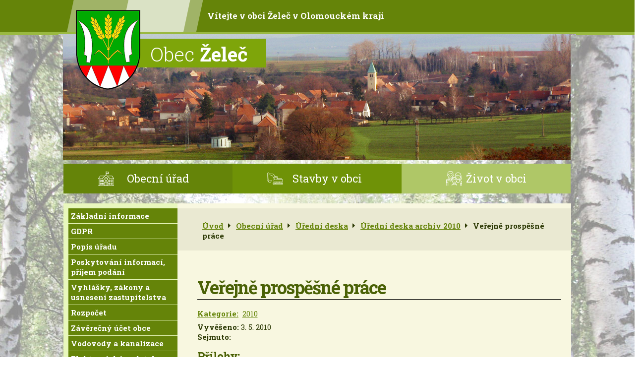

--- FILE ---
content_type: text/html; charset=utf-8
request_url: https://www.zelec.cz/uredni-deska-archiv-2010?action=detail&id=24
body_size: 8061
content:
<!DOCTYPE html>
<html lang="cs" data-lang-system="cs">
	<head>



		<!--[if IE]><meta http-equiv="X-UA-Compatible" content="IE=EDGE"><![endif]-->
			<meta name="viewport" content="width=device-width, initial-scale=1, user-scalable=yes">
			<meta http-equiv="content-type" content="text/html; charset=utf-8" />
			<meta name="robots" content="index,follow" />
			<meta name="author" content="Antee s.r.o." />
			<meta name="description" content="Obec Želeč se nachází v okrese Prostějov, kraj Olomoucký." />
			<meta name="keywords" content="Želeč, obec,obecní úřad, Prostějov" />
			<meta name="viewport" content="width=device-width, initial-scale=1, user-scalable=yes" />
<title>Veřejně prospěšné práce | Obec Želeč</title>

		<link rel="stylesheet" type="text/css" href="https://cdn.antee.cz/jqueryui/1.8.20/css/smoothness/jquery-ui-1.8.20.custom.css?v=2" integrity="sha384-969tZdZyQm28oZBJc3HnOkX55bRgehf7P93uV7yHLjvpg/EMn7cdRjNDiJ3kYzs4" crossorigin="anonymous" />
		<link rel="stylesheet" type="text/css" href="/style.php?nid=QVZBVg==&amp;ver=1768399196" />
		<link rel="stylesheet" type="text/css" href="/css/libs.css?ver=1768399900" />
		<link rel="stylesheet" type="text/css" href="https://cdn.antee.cz/genericons/genericons/genericons.css?v=2" integrity="sha384-DVVni0eBddR2RAn0f3ykZjyh97AUIRF+05QPwYfLtPTLQu3B+ocaZm/JigaX0VKc" crossorigin="anonymous" />

		<script src="/js/jquery/jquery-3.0.0.min.js" ></script>
		<script src="/js/jquery/jquery-migrate-3.1.0.min.js" ></script>
		<script src="/js/jquery/jquery-ui.min.js" ></script>
		<script src="/js/jquery/jquery.ui.touch-punch.min.js" ></script>
		<script src="/js/libs.min.js?ver=1768399900" ></script>
		<script src="/js/ipo.min.js?ver=1768399889" ></script>
			<script src="/js/locales/cs.js?ver=1768399196" ></script>


		<link href="/uredni-deska-archiv-2010?action=atom" type="application/atom+xml" rel="alternate" title="Úřední deska archiv 2010">
		<link href="/aktuality-archiv?action=atom" type="application/atom+xml" rel="alternate" title="Aktuality archiv">
		<link href="/uredni-deska-archiv-2012?action=atom" type="application/atom+xml" rel="alternate" title="Úřední deska archiv 2012">
		<link href="/aktuality?action=atom" type="application/atom+xml" rel="alternate" title="Aktuality">
		<link href="/uredni-deska?action=atom" type="application/atom+xml" rel="alternate" title="Úřední deska">
		<link href="/silnice_kanalizace?action=atom" type="application/atom+xml" rel="alternate" title="Kanalizace a ČOV Želeč">
		<link href="/stavba-silnice-zelec?action=atom" type="application/atom+xml" rel="alternate" title="Stavba silnice &quot;III/43310 Želeč - průtah&quot;">
		<link href="/stavby-v-obci?action=atom" type="application/atom+xml" rel="alternate" title="Stavby v obci">
		<link href="/program-rozvoje-obce?action=atom" type="application/atom+xml" rel="alternate" title="Program rozvoje obce">
		<link href="/zelec-chodniky-a-parkovaci-stani?action=atom" type="application/atom+xml" rel="alternate" title="&quot;Želeč - chodníky a parkovací stání&quot;">
<link href="https://fonts.googleapis.com/css?family=Roboto+Slab:300,400,700&amp;subset=latin-ext" rel="stylesheet" type="text/css">
<script type="text/javascript">
$(function() {
$("#ipocopyright").insertAfter($("#ipocontainer"));
});
</script>
<link rel="stylesheet" href="file.php?nid=8484&amp;oid=5794902">
<script type="text/javascript" src="/file.php?nid=8484&amp;oid=5794901"></script>
<script type="text/javascript">
$(document).ready(function() {
$(".boxCarousel").owlCarousel({
loop: true,
autoWidth: false,
margin: 3,
dots: false,
autoplay: true,
autoplayTimeout: 3000,
autoplayHoverPause: true,
speed: 3500,
autoplaySpeed:1200,
nav: true,
navText: ["<img src='image.php?nid=8484&oid=5795888' alt='Zpět'>","<img src='image.php?nid=8484&oid=5795887' alt='Další'>"],
responsive:{
0:{
items: 1,
},
400:{
items: 2,
},
600:{
items: 3,
},
800:{
items: 3,
},
1200:{
items: 4,
}
}
});
});
</script>
	</head>

	<body id="page1659589" class="subpage1659589 subpage3109810 subpage1659582"
			
			data-nid="8484"
			data-lid="CZ"
			data-oid="1659589"
			data-layout-pagewidth="764"
			
			data-slideshow-timer="3"
			
						
				
				data-layout="responsive" data-viewport_width_responsive="1024"
			>



						<div id="ipocontainer">

			<div class="menu-toggler">

				<span>Menu</span>
				<span class="genericon genericon-menu"></span>
			</div>

			<span id="back-to-top">

				<i class="fa fa-angle-up"></i>
			</span>

			<div id="ipoheader">

				<a href="/" class="header-logo">
	<img src="/image.php?nid=8484&amp;oid=5793386" alt="Obec Želeč">
</a>
<div class="top">Vítejte v obci Želeč v Olomouckém kraji</div>
<div class="topObec"><span>Obec</span> Želeč</div>


			</div>

			<div id="ipotopmenuwrapper">

				<div id="ipotopmenu">
<h4 class="hiddenMenu">Horní menu</h4>
<ul class="topmenulevel1"><li class="topmenuitem1 noborder active" id="ipomenu1659582"><a href="/obecni-urad">Obecní úřad</a><ul class="topmenulevel2"><li class="topmenuitem2" id="ipomenu1659583"><a href="/zakladni-informace">Základní informace</a></li><li class="topmenuitem2" id="ipomenu6377817"><a href="/gdpr">GDPR</a></li><li class="topmenuitem2" id="ipomenu1659584"><a href="/popis-uradu">Popis úřadu</a></li><li class="topmenuitem2" id="ipomenu1659585"><a href="/poskytovani-informaci-prijem-podani">Poskytování informací, příjem podání</a></li><li class="topmenuitem2" id="ipomenu1659586"><a href="/vyhlasky-zakony-a-usneseni-zastupitelstva">Vyhlášky, zákony a usnesení zastupitelstva</a></li><li class="topmenuitem2" id="ipomenu1659587"><a href="/rozpocet">Rozpočet</a></li><li class="topmenuitem2" id="ipomenu5753541"><a href="/zaverecny-ucet-obce">Závěrečný účet obce</a></li><li class="topmenuitem2" id="ipomenu7408591"><a href="/vodovody-a-kanalizace">Vodovody a kanalizace</a></li><li class="topmenuitem2" id="ipomenu1659588"><a href="/elektronicka-podatelna">Elektronická podatelna</a></li><li class="topmenuitem2" id="ipomenu3109810"><a href="/uredni-deska">Úřední deska</a></li><li class="topmenuitem2" id="ipomenu1659590"><a href="/registr-oznameni">Registr oznámení</a></li><li class="topmenuitem2" id="ipomenu3112163"><a href="/povinne-zverejnovane-informace">Povinně zveřejňované informace</a></li><li class="topmenuitem2" id="ipomenu6376809"><a href="/uzemni-plan">Územní plán</a></li><li class="topmenuitem2" id="ipomenu11750722"><a href="/program-rozvoje-obce">Program rozvoje obce</a></li><li class="topmenuitem2" id="ipomenu3151816"><a href="/verejne-zakazky">Veřejné zakázky</a></li></ul></li><li class="topmenuitem1" id="ipomenu11329637"><a href="/stavby-v-obci">Stavby v obci</a><ul class="topmenulevel2"><li class="topmenuitem2" id="ipomenu9637539"><a href="/silnice_kanalizace">Kanalizace a ČOV Želeč</a></li><li class="topmenuitem2" id="ipomenu11329459"><a href="/stavba-silnice-zelec">Stavba silnice "III/43310 Želeč - průtah"</a></li><li class="topmenuitem2" id="ipomenu12499494"><a href="/zelec-chodniky-a-parkovaci-stani">"Želeč - chodníky a parkovací stání"</a></li></ul></li><li class="topmenuitem1" id="ipomenu5793370"><a href="/zivot-v-obci">Život v obci</a><ul class="topmenulevel2"><li class="topmenuitem2" id="ipomenu6829901"><a href="/info-sms">Info SMS</a></li><li class="topmenuitem2" id="ipomenu5793418"><a href="/o-obci">O obci</a></li><li class="topmenuitem2" id="ipomenu1672639"><a href="/knihovna">Knihovna</a></li><li class="topmenuitem2" id="ipomenu3109776"><a href="/aktuality">Aktuality</a></li><li class="topmenuitem2" id="ipomenu2530934"><a href="/zpravodaj">Zpravodaj</a></li><li class="topmenuitem2" id="ipomenu1684354"><a href="/projekty-a-zamery">Projekty a záměry</a><ul class="topmenulevel3"><li class="topmenuitem3" id="ipomenu1671718"><a href="/pov_obce_zelec">POV obce Želeč</a></li><li class="topmenuitem3" id="ipomenu1671728"><a href="/projekt-rodinne-vystavby">Projekt rodinné výstavby</a></li></ul></li><li class="topmenuitem2" id="ipomenu3112980"><a href="/fotogalerie">Fotogalerie</a></li><li class="topmenuitem2" id="ipomenu1672626"><a href="/spolky-a-kluby">Spolky a kluby</a></li><li class="topmenuitem2" id="ipomenu3119574"><a href="/dotace">Dotace</a></li><li class="topmenuitem2" id="ipomenu5808448"><a href="/obsazenost-kulturniho-domu">Obsazenost kulturního domu</a></li><li class="topmenuitem2" id="ipomenu2607249"><a href="http://www.skolka-zelec.cz/" target="_blank">Mateřská škola</a></li><li class="topmenuitem2" id="ipomenu1672628"><a href="/firmy-a-podnikatele">Firmy a podnikatelé</a><ul class="topmenulevel3"><li class="topmenuitem3" id="ipomenu1674002"><a href="/odkazy">Odkazy</a></li><li class="topmenuitem3" id="ipomenu1979755"><a href="http://brodekupv.dpv.cz/" target="_blank">Farnost</a></li></ul></li></ul></li></ul>
					<div class="cleartop"></div>
				</div>
			</div>
			<div id="ipomain">
				
				<div id="ipomainframe">
					<div id="ipopage">
<div id="iponavigation">
	<h5 class="hiddenMenu">Drobečková navigace</h5>
	<p>
			<a href="/">Úvod</a> <span class="separator">&gt;</span>
			<a href="/obecni-urad">Obecní úřad</a> <span class="separator">&gt;</span>
			<a href="/uredni-deska">Úřední deska</a> <span class="separator">&gt;</span>
			<a href="/uredni-deska-archiv-2010">Úřední deska archiv 2010</a> <span class="separator">&gt;</span>
			<span class="currentPage">Veřejně prospěšné práce</span>
	</p>

</div>
						<div class="ipopagetext">
							<div class="noticeBoard view-detail content">
								
								<h1>Veřejně prospěšné práce</h1>

<div id="snippet--flash"></div>
								
																	<hr class="cleaner">

		<div class="tags table-row auto type-tags">
		<a class="box-by-content" href="/uredni-deska-archiv-2010?id=24&amp;action=detail&amp;do=tagsRenderer-clearFilter" title="Ukázat vše">Kategorie:</a>
		<ul>

			<li><a href="/uredni-deska-archiv-2010?tagsRenderer-tag=2010&amp;id=24&amp;action=detail&amp;do=tagsRenderer-filterTag" title="Filtrovat podle 2010">2010</a></li>
		</ul>
	</div>
	<hr class="cleaner">
<div class="notice">
		<div class="dates table-row">
		<span>Vyvěšeno:</span>
3. 5. 2010	</div>
			<div class="dates table-row">
		<span>Sejmuto:</span>
	</div>
			<div class="paragraph description clearfix"></div>
</div>
<h3>Přílohy:</h3>
<div id="snippet-filesRenderer-files"><div class="files-editor">
	<ul class="files">
		<li>
			<span class="file-type file-type-jpg"></span>
			<a href="/uredni-deska-archiv-2010?filesRenderer-objectId=1819829&amp;id=24&amp;action=detail&amp;do=filesRenderer-download" target="_blank">Veřejně prospěšné práce.jpg [0,08 MB]</a>
			<span class="file-download-counter">

				Staženo: 124x
			</span>
		</li>
	</ul>

</div>
</div><hr class="cleaner">
<div id="snippet--uploader"></div><a class='backlink' href='/uredni-deska-archiv-2010'>Zpět na přehled</a>
<div class="last-updated">Naposledy změněno: 27. 05. 2010 17:17</div>
															</div>
						</div>
					</div>


										<div id="ipoleftblock">
												<div id="ipomenu">
<h4 class="hiddenMenu">Menu</h4>
<ul id="iposubmenu1659582"><li id="ipomenu1659583"><a href="/zakladni-informace">Základní informace</a></li><li id="ipomenu6377817"><a href="/gdpr">GDPR</a></li><li id="ipomenu1659584"><a href="/popis-uradu">Popis úřadu</a></li><li id="ipomenu1659585"><a href="/poskytovani-informaci-prijem-podani">Poskytování informací, příjem podání</a></li><li id="ipomenu1659586"><a href="/vyhlasky-zakony-a-usneseni-zastupitelstva">Vyhlášky, zákony a usnesení zastupitelstva</a></li><li id="ipomenu1659587"><a href="/rozpocet">Rozpočet</a></li><li id="ipomenu5753541"><a href="/zaverecny-ucet-obce">Závěrečný účet obce</a></li><li id="ipomenu7408591"><a href="/vodovody-a-kanalizace">Vodovody a kanalizace</a></li><li id="ipomenu1659588"><a href="/elektronicka-podatelna">Elektronická podatelna</a></li><li class="submenu1" id="ipomenu3109810"><a href="/uredni-deska" class="active">Úřední deska</a></li><li class="submenu1" id="ipomenu1659590"><a href="/registr-oznameni">Registr oznámení</a></li><li id="ipomenu3112163"><a href="/povinne-zverejnovane-informace">Povinně zveřejňované informace</a></li><li id="ipomenu6376809"><a href="/uzemni-plan">Územní plán</a></li><li id="ipomenu11750722"><a href="/program-rozvoje-obce">Program rozvoje obce</a></li><li id="ipomenu3151816"><a href="/verejne-zakazky">Veřejné zakázky</a></li></ul>
							<div class="hrclear"></div>
														<div class="hrclear"></div>
						</div>
						
						<div id="ipoleftblockin">
							<div class="ipolefttext">
								<div id="ipoPrivateWebForm" class="webSiteRegistration">
	<h4 class="newsheader">Stránky zdarma</h4>
	<div class="newsbody">
		<p>Vytvořte si vlastní webové stránky zdarma na doméně www.zelec.cz</p>
		<a href="/stranky-zdarma">Registrujte se zde</a>
	</div>
</div>
<div class="column-message">
	<div class="paragraph">
					
			</div>
</div>
<div id="ipoNameDay">
	<h4 class="newsheader"><span class="date-today">28. 1.</span> <span class='name-today'>Otýlie</span></h4>
	<div class="newsbody">Zítra: <span class='name-tomorrow'>Zdislava</span></div>
</div>
<div class="blog-news" id="blog-column-box-3109776">

	<h4 class="newsheader">Aktuality</h4>
	<div class="newsbody">
		<ul class="list">
			<li>

						<span class="due">
							19. 1.
						</span>
				<a href="/aktuality/info-zjistovani-mista-havarie-na-vodovodnim-radu">
					<span class="title">Info - Zjišťování místa havárie na vodovodním řadu</span>
				</a>
			</li>
			<li>

						<span class="due">
							15. 1.
						</span>
				<a href="/aktuality/vysledek-trikralove-sbirky-2026">
					<span class="title">Výsledek Tříkrálové sbírky 2026</span>
				</a>
			</li>
			<li>

						<span class="due">
							15. 1.
						</span>
				<a href="/aktuality/beseda-v-ms-dovol-si-dychat-pece-o-sebe-jako-prvni-krok-k-vychove">
					<span class="title">Beseda v MŠ - Dovol si dýchat: péče o sebe jako první krok k výchově</span>
				</a>
			</li>
			<li>

						<span class="due">
							6. 1.
						</span>
				<a href="/aktuality/znamky-na-popelnice">
					<span class="title">Známky na popelnice</span>
				</a>
			</li>
			<li>

						<span class="due">
							5. 1.
						</span>
				<a href="/aktuality/trikralova-sbirka-2026">
					<span class="title">Tříkrálová sbírka 2026</span>
				</a>
			</li>
			<li>

						<span class="due">
							19. 12.
						</span>
				<a href="/aktuality/odpocet-spotreby-pitne-vody-7-8-1-2026">
					<span class="title">Odpočet spotřeby pitné vody 7. - 8. 1. 2026</span>
				</a>
			</li>
			<li>

						<span class="due">
							19. 12.
						</span>
				<a href="/aktuality/vanocni-koncert-v-chramu-sv-bartolomeje-v-zelci">
					<span class="title">Vánoční koncert v chrámu sv. Bartoloměje v Želči</span>
				</a>
			</li>
			<li>

						<span class="due">
							16. 12.
						</span>
				<a href="/aktuality/mudr-hnilo-vanocni-ordinacni-doba">
					<span class="title">MUDr. Hnilo - vánoční ordinační doba</span>
				</a>
			</li>
			<li>

						<span class="due">
							10. 12.
						</span>
				<a href="/aktuality/svoz-odpadu-v-dobe-vanocnich-svatku">
					<span class="title">Svoz odpadu v době vánočních svátků</span>
				</a>
			</li>
			<li>

						<span class="due">
							10. 12.
						</span>
				<a href="/aktuality/lekarna-brodek-oznamen">
					<span class="title">Lékárna Brodek oznámení</span>
				</a>
			</li>
		</ul>
	</div>
</div>
<div class="blog-news" id="blog-column-box-11329459">

	<h4 class="newsheader">Stavba silnice &quot;III/43310 Želeč - průtah&quot;</h4>
	<div class="newsbody">
		<ul class="thumbnail">
			<li>

					<span class="due">
						1. 9.
					</span>
				<a href="/stavba-silnice-zelec/posunuti-terminu-oprava-asfaltu-od-obchodu-smerem-na-doloplazy-po-krizovatku-u-cp82">Posunutí termínu - Oprava asfaltu od obchodu směrem na Doloplazy po křižovatku u č.p.82</a>
				<hr class="cleaner">
			</li>
			<li>

					<span class="due">
						28. 8.
					</span>
				<a href="/stavba-silnice-zelec/oprava-asfaltu-od-obchodu-smerem-na-doloplazy-po-krizovatku-u-cp-82">Oprava asfaltů od obchodu směrem na Doloplazy po křižovatku u č.p. 82</a>
				<hr class="cleaner">
			</li>
			<li>

					<span class="due">
						6. 12.
					</span>
				<a href="/stavba-silnice-zelec/zduvodneni-zruseni-dvou-zastavek-v-casti-obce-zabran">Zdůvodnění zrušení dvou zastávek v části obce Zábraň</a>
				<hr class="cleaner">
			</li>
			<li>

					<span class="due">
						4. 12.
					</span>
				<a href="/stavba-silnice-zelec/autobusova-doprava-od-5122024">Autobusová doprava od 5.12.2024</a>
				<hr class="cleaner">
			</li>
			<li>

					<span class="due">
						3. 12.
					</span>
				<a href="/stavba-silnice-zelec/asfaltovani-doloplazska">Asfaltování - Doloplazská</a>
				<hr class="cleaner">
			</li>
			<li>

					<span class="due">
						28. 11.
					</span>
				<a href="/stavba-silnice-zelec/informace-k-autobusove-doprave-do-4122024">Informace k autobusové dopravě do 4.12.2024</a>
				<hr class="cleaner">
			</li>
			<li>

					<span class="due">
						27. 11.
					</span>
				<a href="/stavba-silnice-zelec/brodecka-a-drysicka-jiz-prujezdna-informace-k-dodelavce-asfaltu">Brodecká a Drysická již průjezdná + informace k dodělávce asfaltů</a>
				<hr class="cleaner">
			</li>
			<li>

					<span class="due">
						26. 11.
					</span>
				<a href="/stavba-silnice-zelec/upozorneni-doloplazska">Upozornění - Doloplazská</a>
				<hr class="cleaner">
			</li>
			<li>

					<span class="due">
						23. 11.
					</span>
				<a href="/stavba-silnice-zelec/vjezd-od-brodku-kratkodobe-uzavren">Vjezd od Brodku krátkodobě uzavřen</a>
				<hr class="cleaner">
			</li>
			<li>

					<span class="due">
						19. 11.
					</span>
				<a href="/stavba-silnice-zelec/pokladka-asfaltu">Pokládka asfaltu</a>
				<hr class="cleaner">
			</li>
		</ul>
	</div>
</div>
<div class="column-message">
	<div class="paragraph">
					
			</div>
</div>
<div class="ipoWeather">
	<h4 class="newsheader">Počasí</h4>
	<div class="newsbody">
		<div class="forecast comp-days">
			<div class="weather-day">

				<div>
					<a href="/pocasi">
						<span>Středa</span>
						<span class="weather-state zatazeno">Zataženo</span>
						<span>2/0 °C</span>
					</a>
				</div>
			</div>
			<div class="weather-day">

				<div>
					<a href="/pocasi">
						<span>Čtvrtek</span>
						<span class="weather-state snih">Oblačno až zataženo se sněžením</span>
						<span>1/0 °C</span>
					</a>
				</div>
			</div>
			<div class="weather-day">

				<div>
					<a href="/pocasi">
						<span>Pátek</span>
						<span class="weather-state zatazeno">Zataženo</span>
						<span>1/-1 °C</span>
					</a>
				</div>
			</div>
			<div class="weather-day">

				<div>
					<a href="/pocasi">
						<span>Sobota</span>
						<span class="weather-state zatazeno">Zataženo</span>
						<span>-1/-4 °C</span>
					</a>
				</div>
			</div>
			<hr class="cleaner">
		</div>
	</div>
</div>
<div class="data-aggregator-calendar" id="data-aggregator-calendar-3677674">
	<h4 class="newsheader">Kalendář akcí</h4>
	<div class="newsbody">
<div id="snippet-leftColumn-dataAggregatorCalendar-3677674-cal"><div class="blog-cal ui-datepicker-inline ui-datepicker ui-widget ui-widget-content ui-helper-clearfix ui-corner-all">
	<div class="ui-datepicker-header ui-widget-header ui-helper-clearfix ui-corner-all">
		<a class="ui-datepicker-prev ui-corner-all ajax" href="/uredni-deska-archiv-2010?leftColumn-dataAggregatorCalendar-3677674-date=202512&amp;id=24&amp;action=detail&amp;do=leftColumn-dataAggregatorCalendar-3677674-reload" title="Předchozí měsíc">
			<span class="ui-icon ui-icon-circle-triangle-w">Předchozí</span>
		</a>
		<a class="ui-datepicker-next ui-corner-all ajax" href="/uredni-deska-archiv-2010?leftColumn-dataAggregatorCalendar-3677674-date=202602&amp;id=24&amp;action=detail&amp;do=leftColumn-dataAggregatorCalendar-3677674-reload" title="Následující měsíc">
			<span class="ui-icon ui-icon-circle-triangle-e">Následující</span>
		</a>
		<div class="ui-datepicker-title">Leden 2026</div>
	</div>
	<table class="ui-datepicker-calendar">
		<thead>
			<tr>
				<th title="Pondělí">Po</th>
				<th title="Úterý">Út</th>
				<th title="Středa">St</th>
				<th title="Čtvrtek">Čt</th>
				<th title="Pátek">Pá</th>
				<th title="Sobota">So</th>
				<th title="Neděle">Ne</th>
			</tr>

		</thead>
		<tbody>
			<tr>

				<td>

						<span class="tooltip ui-state-default ui-datepicker-other-month">29</span>
				</td>
				<td>

						<span class="tooltip ui-state-default ui-datepicker-other-month">30</span>
				</td>
				<td>

						<span class="tooltip ui-state-default ui-datepicker-other-month">31</span>
				</td>
				<td>

						<span class="tooltip ui-state-default day-off holiday" title="Nový rok">1</span>
				</td>
				<td>

						<span class="tooltip ui-state-default">2</span>
				</td>
				<td>

						<span class="tooltip ui-state-default saturday day-off">3</span>
				</td>
				<td>

						<span class="tooltip ui-state-default sunday day-off">4</span>
				</td>
			</tr>
			<tr>

				<td>

						<span class="tooltip ui-state-default">5</span>
				</td>
				<td>

						<span class="tooltip ui-state-default">6</span>
				</td>
				<td>

					<a data-tooltip-content="#tooltip-content-calendar-20260107-3677674" class="tooltip ui-state-default" href="/aktuality/odpocet-spotreby-pitne-vody-7-8-1-2026" title="Odpočet spotřeby pitné vody 7. - 8. 1. 2026">7</a>
					<div class="tooltip-wrapper">
						<div id="tooltip-content-calendar-20260107-3677674">
							<div>Odpočet spotřeby pitné vody 7. - 8. 1. 2026</div>
						</div>
					</div>
				</td>
				<td>

					<a data-tooltip-content="#tooltip-content-calendar-20260108-3677674" class="tooltip ui-state-default" href="/aktuality/odpocet-spotreby-pitne-vody-7-8-1-2026" title="Odpočet spotřeby pitné vody 7. - 8. 1. 2026">8</a>
					<div class="tooltip-wrapper">
						<div id="tooltip-content-calendar-20260108-3677674">
							<div>Odpočet spotřeby pitné vody 7. - 8. 1. 2026</div>
						</div>
					</div>
				</td>
				<td>

						<span class="tooltip ui-state-default">9</span>
				</td>
				<td>

					<a data-tooltip-content="#tooltip-content-calendar-20260110-3677674" class="tooltip ui-state-default saturday day-off" href="/aktuality/trikralova-sbirka-2026" title="Tříkrálová sbírka 2026">10</a>
					<div class="tooltip-wrapper">
						<div id="tooltip-content-calendar-20260110-3677674">
							<div>Tříkrálová sbírka 2026</div>
						</div>
					</div>
				</td>
				<td>

					<a data-tooltip-content="#tooltip-content-calendar-20260111-3677674" class="tooltip ui-state-default sunday day-off" href="/aktuality/trikralova-sbirka-2026" title="Tříkrálová sbírka 2026">11</a>
					<div class="tooltip-wrapper">
						<div id="tooltip-content-calendar-20260111-3677674">
							<div>Tříkrálová sbírka 2026</div>
						</div>
					</div>
				</td>
			</tr>
			<tr>

				<td>

						<span class="tooltip ui-state-default">12</span>
				</td>
				<td>

						<span class="tooltip ui-state-default">13</span>
				</td>
				<td>

						<span class="tooltip ui-state-default">14</span>
				</td>
				<td>

						<span class="tooltip ui-state-default">15</span>
				</td>
				<td>

						<span class="tooltip ui-state-default">16</span>
				</td>
				<td>

						<span class="tooltip ui-state-default saturday day-off">17</span>
				</td>
				<td>

						<span class="tooltip ui-state-default sunday day-off">18</span>
				</td>
			</tr>
			<tr>

				<td>

						<span class="tooltip ui-state-default">19</span>
				</td>
				<td>

						<span class="tooltip ui-state-default">20</span>
				</td>
				<td>

					<a data-tooltip-content="#tooltip-content-calendar-20260121-3677674" class="tooltip ui-state-default" href="/aktuality/beseda-v-ms-dovol-si-dychat-pece-o-sebe-jako-prvni-krok-k-vychove" title="Beseda v MŠ - Dovol si dýchat: péče o sebe jako první krok k výchově">21</a>
					<div class="tooltip-wrapper">
						<div id="tooltip-content-calendar-20260121-3677674">
							<div>Beseda v MŠ - Dovol si dýchat: péče o sebe jako první krok k výchově</div>
						</div>
					</div>
				</td>
				<td>

						<span class="tooltip ui-state-default">22</span>
				</td>
				<td>

						<span class="tooltip ui-state-default">23</span>
				</td>
				<td>

						<span class="tooltip ui-state-default saturday day-off">24</span>
				</td>
				<td>

						<span class="tooltip ui-state-default sunday day-off">25</span>
				</td>
			</tr>
			<tr>

				<td>

						<span class="tooltip ui-state-default">26</span>
				</td>
				<td>

						<span class="tooltip ui-state-default">27</span>
				</td>
				<td>

						<span class="tooltip ui-state-default ui-state-highlight ui-state-active">28</span>
				</td>
				<td>

						<span class="tooltip ui-state-default">29</span>
				</td>
				<td>

						<span class="tooltip ui-state-default">30</span>
				</td>
				<td>

						<span class="tooltip ui-state-default saturday day-off">31</span>
				</td>
				<td>

						<span class="tooltip ui-state-default sunday day-off ui-datepicker-other-month">1</span>
				</td>
			</tr>
		</tbody>
	</table>
</div>
</div>	</div>
</div>
							</div>
						</div>
					</div>
					

					

					<div class="hrclear"></div>
					<div id="ipocopyright">
<div class="copyright">
	<div class="footerBottom row">
	<div class="col-4-12">
		<h2>Obec Želeč</h2>
		Adresa:<br>
		Želeč č.p.62<br>
		798 07 Brodek u Prostějova
	</div>
	<div class="col-4-12">
		<h2>Úřední hodiny</h2>
		<div class="col-3-12">Úterý</div><div class="col-9-12">8:00 - 12:00   13:00 - 17:00</div>
		<div class="col-3-12">Čtvrtek</div><div class="col-9-12">8:00 - 12:00   13:00 - 15:30</div>
		<div class="col-3-12">Pátek</div><div class="col-9-12">8:00 - 12:00</div>
	</div>
	<div class="col-4-12">
		<h2>Kde nás najdete</h2>
		<a href="https://goo.gl/maps/L7qqEvpcVtD2" target="_blank">
			Zobrazit na mapě
		</a><br>
		GPS:  49.346471, 17.096248<br>
		<a href="https://www.kr-olomoucky.cz/" target="_blank">
			Olomoucký kraj
		</a>
	</div>
</div>
<div class="footer-antee row">
	© 2026 Obec Želeč, <a href="mailto:obec@zelec.cz">Kontaktovat webmastera</a>, <span id="links"><a href="/mapa-stranek">Mapa stránek</a>, <a href="/prohlaseni-o-pristupnosti">Prohlášení o přístupnosti</a></span><br>ANTEE s.r.o. - <a href="https://www.antee.cz" rel="nofollow">Tvorba webových stránek</a>, Redakční systém IPO
</div>
</div>
					</div>
					<div id="ipostatistics">
<script >
	var _paq = _paq || [];
	_paq.push(['disableCookies']);
	_paq.push(['trackPageView']);
	_paq.push(['enableLinkTracking']);
	(function() {
		var u="https://matomo.antee.cz/";
		_paq.push(['setTrackerUrl', u+'piwik.php']);
		_paq.push(['setSiteId', 3401]);
		var d=document, g=d.createElement('script'), s=d.getElementsByTagName('script')[0];
		g.defer=true; g.async=true; g.src=u+'piwik.js'; s.parentNode.insertBefore(g,s);
	})();
</script>
<script >
	$(document).ready(function() {
		$('a[href^="mailto"]').on("click", function(){
			_paq.push(['setCustomVariable', 1, 'Click mailto','Email='+this.href.replace(/^mailto:/i,'') + ' /Page = ' +  location.href,'page']);
			_paq.push(['trackGoal', null]);
			_paq.push(['trackPageView']);
		});

		$('a[href^="tel"]').on("click", function(){
			_paq.push(['setCustomVariable', 1, 'Click telefon','Telefon='+this.href.replace(/^tel:/i,'') + ' /Page = ' +  location.href,'page']);
			_paq.push(['trackPageView']);
		});
	});
</script>
					</div>

					<div id="ipofooter">
						
					</div>
				</div>
			</div>
		</div>
	</body>
</html>


--- FILE ---
content_type: image/svg+xml
request_url: https://www.zelec.cz/img/fileIcons/jpg.svg
body_size: 2043
content:
<svg xmlns="http://www.w3.org/2000/svg" width="57.305" height="62.822" viewBox="0 0 57.305 62.822">
  <g id="Group_150" data-name="Group 150" transform="translate(-861.228 -406.239)">
    <path id="Path_48" data-name="Path 48" d="M188.475,173.065H164.253a2.881,2.881,0,0,0-2.881,2.881v57.059a2.882,2.882,0,0,0,2.881,2.882h41.023a2.882,2.882,0,0,0,2.881-2.882V192.747a2.881,2.881,0,0,0-.843-2.037l-16.8-16.8A2.881,2.881,0,0,0,188.475,173.065ZM202.84,233.45H166.689a2.881,2.881,0,0,1-2.881-2.881V178.382a2.881,2.881,0,0,1,2.881-2.881h22.468l.013.012v13.658a2.881,2.881,0,0,0,2.881,2.881h13.658l.012.013v38.5A2.881,2.881,0,0,1,202.84,233.45Z" transform="translate(710.376 233.174)" fill="#040405"/>
    <rect id="Rectangle_9" data-name="Rectangle 9" width="43.543" height="21.304" transform="translate(863.032 432.68)" fill="#040405"/>
    <g id="Group_17" data-name="Group 17" transform="translate(710.376 233.174)">
      <path id="Path_49" data-name="Path 49" d="M198,222.613H150.852V197.7H198Zm-45.346-1.8H196.2v-21.3H152.655Z" fill="#040405"/>
    </g>
    <path id="Path_50" data-name="Path 50" d="M152.656,201.164v-2.2l7.8-3.355v-2.1l-9.6,3.65v4.007Z" transform="translate(710.376 233.174)" fill="#040405"/>
    <g id="Group_18" data-name="Group 18" transform="translate(710.376 233.174)">
      <path id="Path_51" data-name="Path 51" d="M162.916,203.294h2.742v7.684c0,3.463-1.66,4.671-4.329,4.671a7.172,7.172,0,0,1-2-.288l.307-2.219a4.524,4.524,0,0,0,1.406.217c1.155,0,1.876-.524,1.876-2.417Z" fill="#fff"/>
      <path id="Path_52" data-name="Path 52" d="M167.946,203.457a22.538,22.538,0,0,1,3.715-.252,5.832,5.832,0,0,1,3.715.973,3.554,3.554,0,0,1,1.3,2.814,3.885,3.885,0,0,1-1.118,2.885,5.636,5.636,0,0,1-3.95,1.281,6.94,6.94,0,0,1-.938-.054v4.347h-2.723Zm2.723,5.519a4.213,4.213,0,0,0,.92.072c1.461,0,2.363-.74,2.363-1.984,0-1.118-.776-1.785-2.147-1.785a4.762,4.762,0,0,0-1.136.107Z" fill="#fff"/>
      <path id="Path_53" data-name="Path 53" d="M188.576,214.891a13.59,13.59,0,0,1-4.058.686,6.774,6.774,0,0,1-4.942-1.641,5.882,5.882,0,0,1-1.714-4.419c.018-4.04,2.958-6.349,6.944-6.349a8.389,8.389,0,0,1,3.373.6l-.577,2.2a6.754,6.754,0,0,0-2.832-.522,3.961,3.961,0,1,0,1.154,7.737v-2.543h-1.876v-2.146h4.528Z" fill="#fff"/>
    </g>
  </g>
</svg>
